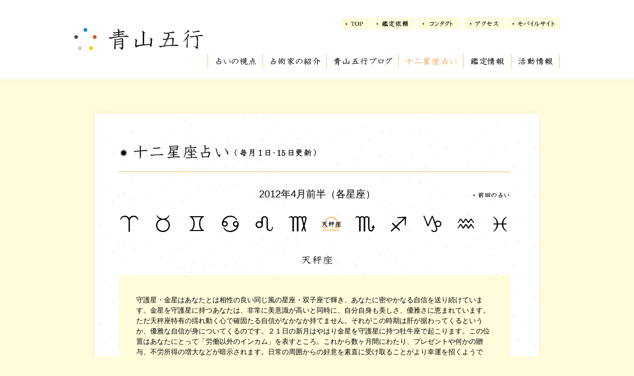

--- FILE ---
content_type: text/html;charset=UTF-8
request_url: https://aoyama-gogyo.com/fortune/20120401-15/monthlyhoroscope07.html
body_size: 8412
content:
<!DOCTYPE HTML PUBLIC "-//W3C//DTD HTML 4.01 Transitional//EN" "http://www.w3.org/TR/html4/loose.dtd">
<html lang="ja">
<head>
<meta http-equiv="Content-language" content="ja">
<meta http-equiv="Content-Type" content="text/html; charset=utf-8">
<title>青山五行｜十二星座占い｜天秤座</title>
<meta name="description" content="東洋占術の基本「易」、それを発展させた「五行易」、そして陰陽五行説に基づいた「四柱推命」に実際の天体の動き「西洋占星術」を加えて占う新しい占術「青山五行」のご紹介" />
<meta name="keywords" content="易,四柱推命,西洋占星術,青山五行" />
<meta http-equiv="Content-Style-Type" content="text/css">
<meta http-equiv="Content-Script-Type" content="text/javascript">
<meta name="robots" content="noodp">
<meta name="robots" content="noydir">
<meta name="author" content="青山五行">
<link rel="index" href="http://aoyama-gogyo.com/">
<link rel="start" href="http://aoyama-gogyo.com/">

<link rel="stylesheet" type="text/css" href="/css/common.css" media="all">
<link rel="stylesheet" type="text/css" href="/css/index.css" media="all">
<link rel="stylesheet" type="text/css" href="/css/monthlyhoroscope.css" media="all">
<script type="text/javascript" src="/js/jquery.js"></script>
<script type="text/javascript" src="/js/fortune.js"></script>
<script type="text/javascript" src="/js/rollover.js"></script>
<script type="text/javascript" src="/js/scroll.js"></script>

<script type="text/javascript">

  var _gaq = _gaq || [];
  _gaq.push(['_setAccount', 'UA-46012080-1']);
  _gaq.push(['_trackPageview']);

  (function() {
    var ga = document.createElement('script'); ga.type = 'text/javascript'; ga.async = true;
    ga.src = ('https:' == document.location.protocol ? 'https://ssl' : 'http://www') + '.google-analytics.com/ga.js';
    var s = document.getElementsByTagName('script')[0]; s.parentNode.insertBefore(ga, s);
  })();

</script>
</head>
<body>
<div id="container">
	<div id="header">
		<div id="nav">
			<h1 id="logo"><a href="/index.html"><img src="/img/common/logo.gif" alt="青山五行"></a></h1>
			<div id="info"> <a href="/index.html"><img src="/img/common/top.gif" alt="TOP" class="rollover"></a> <a href="/opinion_form/entry.php"><img src="/img/common/request.gif" alt="鑑定依頼" class="rollover"></a> <a href="/contact/entry.php"><img src="/img/common/contact.gif" alt="コンタクト" class="rollover"></a> <a href="/access.html"><img src="/img/common/access.gif" alt="アクセス" class="rollover"></a> <a href="/sp/index.html"><img src="/img/common/mobile.gif" alt="モバイルサイト" class="rollover"></a>
			<!--/#info--></div>
			<div class="nav">
				<ul id="menu">
					<li><a href="/viewpoint.html"><img src="/img/common/nav_01.gif" alt="占いの視点" class="rollover"></a></li>
					<li><a href="/profile.html"><img src="/img/common/nav_02.gif" alt="占術家の紹介" class="rollover"></a></li>
					<li><a href="/blog/"><img src="/img/common/nav_03.gif" alt="占星術ブログ" class="rollover"></a></li> 
					<li><a href="/monthlyhoroscope.html"><img src="/img/common/nav_04_on.gif" alt="十二星座占い"></a></li>
					<li><a href="/opinion.html"><img src="/img/common/nav_05.gif" alt="鑑定情報" class="rollover"></a> </li>
					<li id="nav06"><img src="/img/common/nav_06.gif"alt="活動情報" class="rollover"> 
						<ul>
							<li><a href="/premium/index.html"><img src="/img/common/nav_5_1.gif" alt="プレミアム会員" class="rollover"></a></li>
							<li><a href="/premium/form2/entry.php"><img src="/img/common/nav_5_2.gif"alt="プレミアム会員 鑑定依頼" class="rollover"></a></li>
							<li><a href="/classroom.html"><img src="/img/common/nav_5_3.gif"alt="教室" class="rollover"></a></li>
							<li id="sub03"><a href="/project.html"><img src="/img/common/nav_5_4.gif" alt="コラボプロジェクト" class="rollover"></a></li>
						</ul>
					</li>
				</ul>
			<!--/#menu--></div>
		<!--/#nav--></div>
	<!--/#header--></div>
    <div id="contents_wrap">
        <img src="/img/monthlyhoroscope/bg_top.png" class="grd_bar">
        <div id="grd" class="grd_bar">
            <div id="contents" class="clearfix">
                <img src="/img/monthlyhoroscope/title.gif" alt="十二星座占い"><br>
                <img src="/img/monthlyhoroscope/line.gif" id="line"><br>
				<div id="seiza_menu">
					<div id="target_date">2012年4月前半（各星座）</div>
					<a href="/fortune/20120315-31/monthlyhoroscope07.html"><img src="/img/monthlyhoroscope/lastmonth.gif" id="lastmonth"></a>
					<div id="seiza">
                        <ul>
                            <li><a href="monthlyhoroscope01.html"><img src="/img/seiza/01.png" alt="牡羊座" class="rollover"></a></li>
                            <li><a href="monthlyhoroscope02.html"><img src="/img/seiza/02.png" alt="牡牛座" class="rollover"></a></li>
                            <li><a href="monthlyhoroscope03.html"><img src="/img/seiza/03.png" alt="双子座" class="rollover"></a></li>
                            <li><a href="monthlyhoroscope04.html"><img src="/img/seiza/04.png" alt="蟹座" class="rollover"></a></li>
                            <li><a href="monthlyhoroscope05.html"><img src="/img/seiza/05.png" alt="獅子座" class="rollover"></a></li>
                            <li><a href="monthlyhoroscope06.html"><img src="/img/seiza/06.png" alt="乙女座" class="rollover"></a></li>
                            <li><a href="monthlyhoroscope07.html"><img src="/img/seiza/07.png" alt="天秤座" class="rollover"></a></li>
                            <li><a href="monthlyhoroscope08.html"><img src="/img/seiza/08.png" alt="蠍座" class="rollover"></a></li>
                            <li><a href="monthlyhoroscope09.html"><img src="/img/seiza/09.png" alt="射手座" class="rollover"></a></li>
                            <li><a href="monthlyhoroscope10.html"><img src="/img/seiza/10.png" alt="山羊座" class="rollover"></a></li>
                            <li><a href="monthlyhoroscope11.html"><img src="/img/seiza/11.png" alt="水瓶座" class="rollover"></a></li>
                            <li id="last_seiza"><a href="monthlyhoroscope12.html"><img src="/img/seiza/12.png" alt="魚座" class="rollover"></a></li>
                        </ul>
                    </div>
                </div>
				<img src="/img/seiza/name07.png" class="title">
					<div id="about">
						<p>
守護星・金星はあなたとは相性の良い同じ風の星座・双子座で輝き、あなたに密やかなる自信を送り続けています。金星を守護星に持つあなたは、非常に美意識が高いと同時に、自分自身も美しさ、優雅さに恵まれています。ただ天秤座特有の揺れ動く心で確固たる自信がなかなか持てません。それがこの時期は肝が据わってくるというか、優雅な自信が身についてくるのです。２１日の新月はやはり金星を守護星に持つ牡牛座で起こります。この位置はあなたにとって「労働以外のインカム」を表すところ。これから数ヶ月間にわたり、プレゼントや何かの贈与、不労所得の増大などが暗示されます。日常の周囲からの好意を素直に受け取ることがより幸運を招くようです。いまだに土星があなたの許にあり、あなたを鍛えなおしています。基本的には厳しい状況ですが確実にそれは過ぎて行っています。今年の誕生日あたりには見違えるあなたの誕生です。それを目指してここでもう一頑張りです。

						</p>
					</div>
					<a href="monthlyhoroscope.html"><img src="/img/monthlyhoroscope/whole.gif" alt="概況（全体）はこちら" id="whole"></a>
            <!--/#contents--></div>
        <!--/#grd--></div>	
        <img src="/img/monthlyhoroscope/bg_bottom.png" class="grd_bar">
    <!--/#contents_wrap--></div>

	
	<div id="footer">
		<a href="/privacy.html">個人情報保護方針・プライバシーポリシー・免責事項</a><br>
		Copyright&copy; Aoyama-Gogyo, All Rights Reserved.
	<!--/#footer--></div>
<!--/#container--></div>
</body>
</html>

--- FILE ---
content_type: text/css
request_url: https://aoyama-gogyo.com/css/common.css
body_size: 2571
content:
@charset "utf-8";

@import url("setting.css");  

/* ----------------------------------------
	container
---------------------------------------- */

#container {
	background-color:#fffcdb;
	margin: auto;
}


/* ----------------------------------------
	header
---------------------------------------- */

#header {
	min-width: 980px;
	height: 160px;
	background:#fff;
}

#nav {
	width: 980px;
	height: 158px;
	margin: 0 auto; 
	position: relative;
}

#info{
	position:absolute;
	right: 0;
	top: 36px;
}

h1{
	position: absolute;
	left: 0;
}

#logo {
	position: absolute;
	top: 54px;
}

.nav {
	position: absolute;
	right: 0;
	bottom:20px;
}
	
#menu li{
	float: left;
	border-left:1px solid #f9c270;
}

#menu li#nav06 {
	width: 96px;
	display:block;
	position:relative;
	float:left;
	border-right:1px solid #f9c270;
}

#menu li#nav06 li {
	width: 157px;
	border-left: 0;
	border-bottom:1px solid #f7d5a9;
}

#menu li#nav06 ul li#sub03{
	border-bottom:0;
}

#menu li a {
    float: left;
}

#menu li#nav06 a{
	width: 105px;
}

#menu li:hover > ul{
	display: block;
}

/* ----------------------------------------
	sub menu
---------------------------------------- */

li#nav06 ul{
	display:none;
	position: absolute;
	top:100%;
	z-index: 2;
}

li#nav06 ui li{
	overflow:hidden;
	height:0;
}

li#nav06 ul a{
	display:block;
}




/* ----------------------------------------
	contents
---------------------------------------- */
#contents_wrap{
	margin: auto;
	background-image:url(../img/common/top_gradation.png);
	background-repeat:repeat-x;
	padding-top:60px;
}


#contents{
	width:794px;
	background-image:url(../img/common/aoyama_back_white.jpg);
	background-repeat:repeat-y;
	margin: 0 auto;	
	padding:40px 50px;
}

#grd{
	width:924px;
	margin: 0 auto;
	background-image:url(../img/common/grd_side.png);
	background-repeat:repeat-y;
	}
	
.grd_bar{
	display:block;
	margin: 0 auto;
	}	

#step {
	margin-bottom: 20px;	
	}


/* ----------------------------------------
	tab
---------------------------------------- */
#tab {
	width: 924px;
	margin: auto;
	height: 50px;
}
#tab li {
	float: left;
	margin: 0;
	height: 50px;
}
#tab li#tab01 {
	width: 186px;
}
#tab li#tab02 {
	width: 179px;
}
#tab li#tab03 {
	width: 178px;
}
#tab li#tab04 {
	width: 180px;
}
/* ----------------------------------------
	footer
---------------------------------------- */

#footer{
	padding:36px;
	text-align:center;
	font-size:12px;
}


/* ----------------------------------------
	form
---------------------------------------- */

.del{
		display: none;
}

.error {
	
	color: #FF0000;
}



--- FILE ---
content_type: text/css
request_url: https://aoyama-gogyo.com/css/index.css
body_size: 1956
content:
@charset "utf-8";

/* ----------------------------------------
	contents
---------------------------------------- */
#contents{
	position: relative;
	z-index: 1;
	width:894px;
	margin: 0 auto 56px;
	padding: 0;
	background: none;
}



/* 今月の十二星座 
========================================*/
#monthly{
	float:left;
	margin-bottom:26px;
}

ul#seiza{
	margin:23px auto;
}

ul#seiza li {
	display: inline;
}

ul#seiza li a img {
	padding: 0 12px;
	border: 0;
}

/* main
========================================*/

#main{
	float: left;
	width: 550px;
}

/* daily */

#daily {
	margin-bottom: 54px;
}
#daily img {
	display: block;
}

#box_1 {
	background: #fff;
	height: 287px;
	margin: 16px 0 10px;
	padding: 20px 25px;
}

#daily .title a {
	display: block;
	overflow: hidden;
	margin-bottom: 10px;
	color: #f2a040;
	font-size: 16px;
	line-height: 1;
	font-weight: bold;
}

#daily .asset {
	float: left;
}
#daily .asset img {
	width: 130px;
	height: auto;
}

#daily .body {
	font-size: 12px;
	line-height: 22px;
}

#daily .body.right {
	float: right;
	width: 350px;
}

#daily .more {
	text-align: right;
}

.ml230 {
	margin-left: 230px;
}

.mt4 {
	margin-top: 4px;
}

#daily .more img {
	display: inline-block;	
}


/* sub
========================================*/

#sub{
	float:right;
	width: 300px;
}

#news{
	margin-bottom:30px;
}

#news p {
	margin-top: 4px;
	font-size:12px;
	}

dl#box_2{
	margin-top: 16px;
	padding:18px;
	background-color:#fff;
}
dl#box_2 dt{
	color:#f2a040;
	padding:2px 0 0 0;
}
dl#box_2 dd{
	padding:2px 0 0 0;
}

#under-bar1{
	clear:both;
} 


#adress{
	width: 264px;
	padding: 18px;
	font-size:12px;
	background-color:#FFF;
}

#adress .title {
	border-bottom: solid 1px #000;
	margin-bottom: 10px;
	padding-bottom: 5px;
}


/* middle_contents
========================================*/

#middle_contents {
	min-width: 980px;
	margin: 60px auto 0;
	padding:28px 0 28px;
	background-image:url(../img/index/back.jpg); 
}


--- FILE ---
content_type: text/css
request_url: https://aoyama-gogyo.com/css/monthlyhoroscope.css
body_size: 863
content:
@charset "utf-8";

/* ----------------------------------------
	monthlyhoroscope
---------------------------------------- */

#grd {
	background:url(../img/monthlyhoroscope/bg_main.png) repeat-y;
	width: 920px;
}

#contents {
	padding: 50px 60px;
	margin: 0;
	width: 800px;
}

#contents .title{
	display: block;
	margin: 35px auto 20px;
}

#line {
	margin: 20px 0 0;
}

#seiza_menu {
	position: relative;
}

#seiza_menu #lastmonth {
	position: absolute;
	top: 40px;
	right: 10px;
}

#seiza_menu #seiza li {
	float: left;
	padding: 10px 26px 0 0;
}

#seiza_menu  #seiza li#last_seiza {
	float: inherit;
	padding-right: 0px;
}

#about {
	width: 720px;
	background: #fffcdb;
	padding: 40px 35px;
}

#target_date{
	position:relative;
	text-align:center;
	padding:30px  0 14px 0;
	font-size: 140%; 
}

#whole {
	display:block;
	float: right;
	margin: 10px 10px  0 0;
}

--- FILE ---
content_type: text/css
request_url: https://aoyama-gogyo.com/css/setting.css
body_size: 1223
content:
@charset "utf-8";

/* ----------------------------------------
	reset
---------------------------------------- */

html, body,
div, p,
table, tr, th, td,
ul, li,
dl, dt, dd,
h1, h2, h3, h4, h5, h6,
img, a, address {
	margin: 0;
	border: 0;
	padding: 0;
	font-weight: normal;
	font-style: normal;
	list-style: none;
}

table {
	border-collapse: collapse;
	border-spacing: 0;

}


/* ----------------------------------------
	setting
---------------------------------------- */

body {
	background:#fffcdb;
	font-size: 14px;
	line-height: 1.5;
	color:#000;
	font-family: "メイリオ", Meiryo, "ヒラギノ角ゴ Pro W3", "Hiragino Kaku Gothic Pro", Osaka, "ＭＳ Ｐゴシック", "MS PGothic", sans-serif;
	position: relative;
}

a {
	color: #000000;
	text-decoration: underline;
	outline: none;
	cursor: pointer;
}

a:hover {
	text-decoration: none;
}



/* ----------------------------------------
	clearfix
---------------------------------------- */

.clearfix:after {
  content: ".";
  display: block;
  clear: both;
  height: 0;
  font-size: 0;
  line-height: 0;
  visibility: hidden;
}

.clearfix {
  min-height: 1px;
}

* html .clearfix {
  height: 1px;
  /*\*//*/
  height: auto;
  overflow: hidden;
  /**/
}




--- FILE ---
content_type: application/javascript
request_url: https://aoyama-gogyo.com/js/rollover.js
body_size: 654
content:
/**
 * Rollover Script for jQuery.
 * 
 * @author Okataro Kani
 * @version 1.0.1
 */
(function($) {
$(function(){
  var cache = [];
  $('img.rollover, input.rollover')
    .hover(onmouseover, onmouseout)
    .each(function() {
      var img = new Image();
      img.src = this.src.replace(/\.(gif|png|jpg)$/, '_on.$1'); 
      cache.push(img);
    });
  function onmouseover() {
    if (/_on\.(?:gif|png|jpg)$/.test(this.src)) {
      return;
    }
    this.src = this.src.replace(/\.(gif|png|jpg)$/, '_on.$1'); 
  }
  function onmouseout() {
    this.src = this.src.replace(/_on\.(gif|png|jpg)$/, '.$1'); 
  }
});
})(jQuery);


--- FILE ---
content_type: application/javascript
request_url: https://aoyama-gogyo.com/js/fortune.js
body_size: 447
content:
$(function(){

	var horoscopeNav = $("#seiza ul li, #constellation li"),
		constellationNum = parseInt(location.href.slice(-7,-5))-1;
	
	if(constellationNum!='pe'){
		horoscopeNav.eq(constellationNum).find("img").removeClass("rollover");
	
		var src = horoscopeNav.eq(constellationNum).find("img").attr("src"),
			new_src = src.replace(".png","_on.png");
		horoscopeNav.eq(constellationNum).find("img").attr("src", new_src);
	}

});


--- FILE ---
content_type: application/javascript
request_url: https://aoyama-gogyo.com/js/scroll.js
body_size: 709
content:

jQuery.easing.quart = function (x, t, b, c, d) {
    return -c * ((t=t/d-1)*t*t*t - 1) + b;
};

jQuery(document).ready(function(){
 
    jQuery('a[href*=#]').click(function() {
        if (location.pathname.replace(/^\//,'') == this.pathname.replace(/^\//,'') && location.hostname == this.hostname) {
            var $target = jQuery(this.hash);
            $target = $target.length && $target || jQuery('[name=' + this.hash.slice(1) +']');
            if ($target.length) {
                var targetOffset = $target.offset().top;
                jQuery('html,body').animate({ scrollTop: targetOffset }, 800, 'quart');
                return false;
            }
        }
    });
 
});
